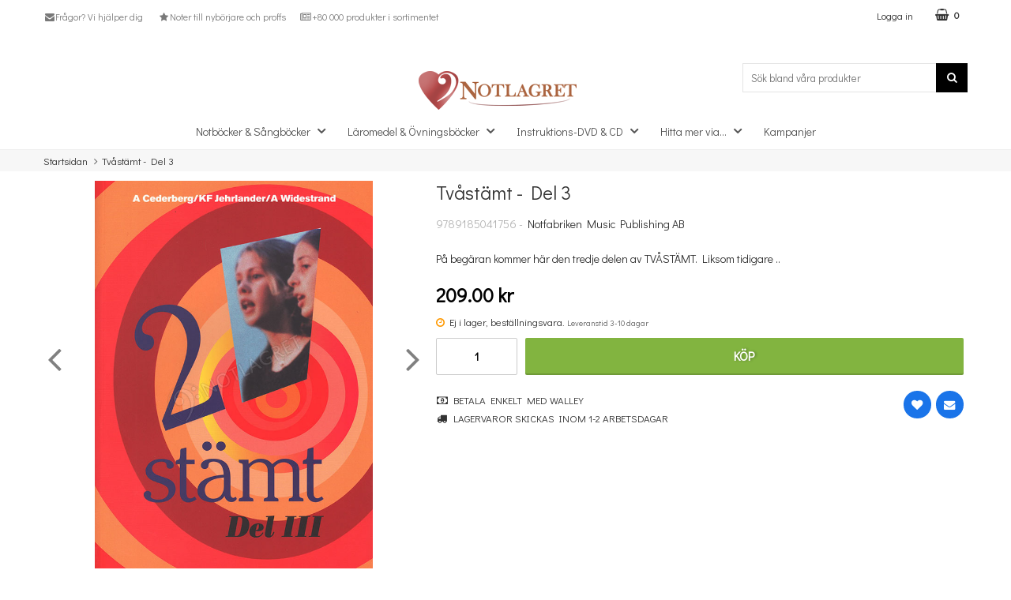

--- FILE ---
content_type: text/html; charset=utf-8
request_url: https://www.notlagret.se/tvastamt-del-3
body_size: 13373
content:
        <!DOCTYPE html>
        <html lang="sv">
        <!--suppress HtmlRequiredTitleElement -->
        <head>
            <meta http-equiv="x-ua-compatible" content="ie=edge">
            <meta name="viewport" content="width=device-width, initial-scale=1">
            <link href="https://fonts.googleapis.com/css?family=Open+Sans:300,400,600,700" rel="stylesheet">

            	<title>Tv&aring;st&auml;mt - Del 3 | Notlagret</title>

	<link href='/templates/notlagret/css/all.css' rel='stylesheet' />
	<link href='/templates/notlagret/css/font-awesome.min.css' rel='stylesheet' />
	<link href='/templates/notlagret/css/cloudzoom.css' rel='stylesheet' />
	<link href='/templates/notlagret/css/jquery.fancybox.css' rel='stylesheet' />

	<script src='/templates/notlagret/scripts/ext/tp.widget.bootstrap.min.js'></script>
        <script src="/scripts/commerce.js?v=4571"></script>
        
        <meta http-equiv="Content-Type" content="text/html; charset=utf-8"/>

                        <link rel="canonical" href="https://www.notlagret.se/tvastamt-del-3"/>
                	<meta name="language" content="sv" />
	<meta name="description" content="Tv&aring;st&auml;mt - Del 3 k&ouml;per du hos Notlagret.se. H&auml;r hittar du alla noter du beh&ouml;ver f&ouml;r ditt instrument." />
	<meta name="keywords" content="Tv&aring;st&auml;mt - Del 3, noter, notlagret" />
	<meta name="author" content="Notlagret" />
	<meta name="google-site-verification" content="DCX9OVuMOhHvVDFC4SAnx_7fJileKRt9mYjjx2-6GHs" />
                <meta property="og:site_name" content="Notlagret.se"/>
                <meta property="og:title" content="Tv&aring;st&auml;mt - Del 3"/>
                <meta property="og:type" content="product"/>
                <meta property="og:image" content="https://www.notlagret.se/resource/u1iH/aSq/ICr5aWVS4OS/notlagret_files/images/wm1/9789185041756_1.webp"/>
                <meta property="og:url" content="https://www.notlagret.se/tvastamt-del-3"/>
                <meta property="og:description" content="Tvåstämt - Del 3 köper du hos Notlagret.se. Här hittar du alla noter du behöver för ditt instrument."/>
                <meta property="product:brand" content="Notfabriken Music Publishing AB"/>
                <meta property="product:price:amount" content="209.00"/>
                <meta property="product:price:currency" content="SEK"/>
                <meta property="product:availability" content="available for order"/>
                <meta property="product:condition" content="new"/>
                <meta property="product:retailer_item_id" content="115305"/>
                
	<link rel="shortcut icon" href="/upload/logo/nl/favicon/notlagret-vector-heart-v2_col-2017.png" type="image/x-icon" />
        <!-- Google tag (gtag.js) -->
        <script type="text/javascript" async src="https://www.googletagmanager.com/gtag/js?id=G-NWC61RBCDC"></script>
        <script type="text/javascript">
            window.dataLayer = window.dataLayer || [];

            function gtag() {
                dataLayer.push(arguments);
            }

            gtag('js', new Date());
            gtag('set', {'currency': 'SEK'});
            gtag('config', 'G-NWC61RBCDC', {"debug_mode":true});
        </script>
                <!-- Facebook tracking -->
        <!--suppress JSUnresolvedReference -->
        <script type="text/javascript">
            !function (f, b, e, v, n, t, s) {
                if (f.fbq) return;
                n = f.fbq = function () {
                    n.callMethod ?
                        n.callMethod.apply(n, arguments) : n.queue.push(arguments)
                };
                if (!f._fbq) f._fbq = n;
                n.push = n;
                n.loaded = !0;
                n.version = '2.0';
                n.queue = [];
                t = b.createElement(e);
                t.async = !0;
                t.src = v;
                s = b.getElementsByTagName(e)[0];
                s.parentNode.insertBefore(t, s)
            }(window,
                document, 'script', 'https://connect.facebook.net/en_US/fbevents.js');

            fbq('init', '2731789563789234');
            fbq('track', 'PageView');
                    </script>
        	<meta name="facebook-domain-verification" content="bkhrt0q5cix94171z075r82n8hkf9r" />
<script type="application/ld+json">{
    "@context": "https://schema.org",
    "@type": "Organization",
    "name": "Notlagret",
    "url": "https://www.notlagret.se",
    "logo": "https://www.notlagret.se/upload/logo/nl/logo-nl-col_w200.png",
    "sameAs": [
        "https://www.facebook.com/notlagret.se",
        "https://www.instagram.com/notlagret.se/"
    ],
    "contactPoint": {
        "@type": "ContactPoint",
        "telephone": "+46-033-799 80 05",
        "contactType": "customer service"
    }
}</script><script type="application/ld+json">{
    "@context": "https://schema.org",
    "@type": "Product",
    "name": "Tv&aring;st&auml;mt - Del 3",
    "image": [
        "https://www.notlagret.se/resource/u1iH/aSq/ICr5aWVS4OS/notlagret_files/images/wm1/9789185041756_1.webp",
        "https://www.notlagret.se/resource/u1iH/aSq/ICr5aWVS4OS/notlagret_files/images/wm1/9789185041756_2.webp",
        "https://www.notlagret.se/resource/u1jN/6Or/l8hCoJmYimj/notlagret_files/images/wm1/9789185041756_3.webp",
        "https://www.notlagret.se/resource/u1jN/6Or/l8hCoJmYimj/notlagret_files/images/wm1/9789185041756_4.webp"
    ],
    "description": "<p><strong><span style=\"color: #ff0000;\"><span style=\"color: #ff0000;\"><strong>Tillf&auml;lligt slut hos leverant&ouml;ren, nytryck planeras v&aring;ren 2017.</strong></span></span></strong></p>\r\n<p>P&aring; beg&auml;ran kommer h&auml;r den tredje delen av TV&Aring;ST&Auml;MT. <br /><br />Liksom tidigare &auml;r de tv&aring;st&auml;mmiga s&aring;ngarrangemangen gjorda av tre av v&aring;rt lands fr&auml;msta arrang&ouml;rer av vokalmusik. Arrangemangen &auml;r genomg&aring;ende l&auml;tta och varje st&auml;mma har sin egen melodik f&ouml;r att underl&auml;tta inl&auml;rningen. Ackordanalyser finns till alla s&aring;ngerna. TV&Aring;ST&Auml;MT anv&auml;nds flitigt av institutioner och k&ouml;rer i Norden men fungerar &auml;ven utm&auml;rkt i de svenska hemmen. <br /><br />Det enda som beh&ouml;vs &auml;r tv&aring; s&aring;ngintresserade, och s&aring;dana finns det gott om. Boken inneh&aring;ller ett 60-tal v&auml;lk&auml;nda s&aring;nger.<br /><br /><strong>Inneh&aring;ll</strong><br />All night, all day : Trad.<br />Angels we have heard on high : Trad.<br />&Auml;nglamark : Evert Taube<br />Annie's song : John Denver<br />Away in a manger : Trad.<br />Betlehems stj&auml;rna : Alice Tegn&eacute;r<br />Bort allt vad oro g&ouml;r : Carl Michael Bellman<br />Brev fr&aring;n kolonien : Trad.<br />Dagny : Owe Th&ouml;rnqvist<br />Diana : Paul Anka<br />Du ska inte tro det blir sommar : Georg Riedel<br />En natt i Moskva : Vasilij Solovev-Sedoj<br />Ev'ry time I feel the spirit : Trad.<br />Feliz Navidad : Jose Feliciano<br />Fj&auml;riln vingad : Carl Michael Bellman<br />G&aring; &amp; fiska : Per Gessle<br />Ge mig en dag : Olle Adolphson<br />Georgia on my mind : Hoagy Carmichael/Stuart Gorell<br />Gl&auml;djens blomster : Trad.<br />God rest you merry gentlemen : Trad.<br />Grimasch om morgonen : Cornelis Vreeswijk<br />Himlen i min famn : Carola H&auml;ggkvist<br />H&ouml;stvisa : Tove Jansson/Erna Tauro<br />House of the rising sun : Trad.<br />Jag s&aring;g mamma kyssa tomten : Tommie Connor<br />Jamaica farewell : Lord J. Burgess<br />Jazzgossen : Edvard Brink<br />Jul, jul, str&aring;lande jul : Gustaf Nordqvist<br />Kalinka : Trad.<br />Klang min vackra bj&auml;llra : Trad.<br />Last Christmas : George Michael<br />Man borde inte sova : Gustaf Wennerberg<br />Mary's boy child : Jester Hairston<br />Min &auml;lskling : Evert Taube<br />N&aring; skruva fiolen : Carl Michael Bellman<br />N&auml;r juldagsmorgon glimmar : Trad.<br />N&auml;r l&ouml;ven faller : Ingemar &Aring;berg<br />Nu &auml;r det gott att leva : Olle Adolphson<br />Nu gr&ouml;nskar det : J. S. Bach<br />Ooa hela natten : Bj&ouml;rn Uhr/&Aring;ke Eriksson<br />Pepita dansar : Evert Taube<br />R&aring;d till dej och mej : Olle Adolphson<br />Rudolf med r&ouml;da mulen : Johnny Marks<br />S&aring; lunka vi s&aring; sm&aring;ningom : Carl Michael Bellman<br />S&aring; skimrande var aldrig havet : Evert Taube<br />Santa Claus is coming to town : J. Fred Coots/Haven Gillespie<br />Solen glimmar : Carl Michael Bellman<br />Sometimes I feel like a motherless child : Trad.<br />Stockholm i mitt hj&auml;rta : Lars Berghagen<br />Students&aring;ngen : Prins Gustaf<br />Ta av dej skorna : Povel Ramel<br />Tom Dooley : Trad.<br />V&auml;rmlandsvisan : Trad.<br />Vi &auml;ro musikanter : Trad.<br />Visa vid vindens &auml;ngar : Mats Paulson</p>",
    "sku": 115305,
    "mpn": "9789185041756",
    "offers": {
        "@type": "Offer",
        "priceCurrency": "SEK",
        "price": 209,
        "availability": "LimitedAvailability"
    },
    "brand": {
        "@type": "Brand",
        "name": "Notfabriken Music Publishing AB"
    }
}</script>
            <!--[if lt IE 9]>
            <script src="https://oss.maxcdn.com/html5shiv/3.7.2/html5shiv.min.js"></script>
            <script src="https://oss.maxcdn.com/respond/1.4.2/respond.min.js"></script>
            <![endif]-->
        </head>

        <body id="mainBody" data-role="page" data-template-name="/templates/notlagret"
              data-customer-status="0">

        
        <!-- Skip links -->
        <div id="skiplinks">
            <a href="javascript:" onclick='goToByScroll("wrapper")' tabindex="1">
                Hoppa till innehåll            </a>
                            <a href="javascript:" onclick='goToByScroll("jsMenuList")' tabindex="2">
                    Hoppa till navigering                </a>
                                <a href="/" tabindex="3">
                    Gå till startsidan                </a>
                        </div>
        <!-- Transparency layer -->
        <div id="transparencyLayer" class="hideWithTransp"></div>

        <!-- Header -->
        
    <!-- topArea -->
    <div id="topArea" class="noprint">
        <div class="container">
            <!-- topArea: Column 1 -->
            <div class="grid-m-6 grid-t-7 grid-tl-6 grid-d-6">
                <div id="topBarLeft" class="noprint">
                    <ul class="textBig">
<li><a class="uk-link-text" href="/kontakta-oss"><span class="fa fa-envelope fa-fw"><!-- i --></span>Fr&aring;gor? Vi hj&auml;lper dig</a></li>
<li><a class="uk-link-text" href="/notbocker-sangbocker"><span class="fa fa-star fa-fw"><!-- i --></span>Noter till nyb&ouml;rjare och proffs</a></li>
<li><a class="uk-link-text" href="/hitta-mer"><span class="fa fa-newspaper-o fa-fw"><!-- i --></span>+80 000 produkter i sortimentet</a></li>
</ul>                </div>
            </div>

            <!-- topArea: Column 2 -->
            <div class="grid-m-6 grid-t-5 grid-tl-6 grid-d-6">
                <div id="topBarRight" class="noprint">
                                        <div id="topLogin">
                                                        <a href="https://www.notlagret.se/login.php">
                                    Logga in</a>
                                                    </div>

                                            <div id="topCartContent">
                                    <div id="topCartOpen" class="topCartOpen container">
            <div class="jsShakeArea">
                <div class="basketItems" id="basketItems"><i class="fa fa-shopping-basket" aria-hidden="true" id="cartIcon"></i>0</div>            </div>
        </div>
                                </div>
                        <div id="miniCart">
                                    <div class="cashierProducts cashier-form">
            <table>
                <thead class="close">
                <tr class="">
                    <th class="">produkt</th>
                    <th class="">info</th>
                    <th class="">totalt</th>
                </tr>
                </thead>
                <tbody>
                                </tbody>
                <tfoot>
                <tr class="total">
                    <td class="textRight" colspan="2">Summa</td>
                    <td class="textRight">0.00 kr</td>
                </tr>
                </tfoot>
            </table>
        </div>

        <div class="textRight">
            <a class="button button-confirm" href="https://www.notlagret.se/cashier.php">
                Till kassan&nbsp; <i class="fa fa-angle-right"></i>
            </a>
        </div>

                                        </div>
                                        </div>
            </div>
        </div>
    </div>

    <!-- topBar -->
    <header id="topBar" class="noprint">
        <div class="container">

            <!-- topBar: Column 1 -->
            <div class="grid-m-3 grid-t-3 grid-tl-3 grid-d-3">
                <div id="topUsp">

                </div>
            </div>

            <!-- topBar: Column 2 -->
            <div class="grid-m-6 grid-t-6 grid-tl-6 grid-d-6 noprint">
                <div id="topLogo">
                    <div class="innerLogo">
                        <a href="https://www.notlagret.se">
                            <img src="/upload/logo/nl/logo-nl-col_w200.png" alt="Mr Steinsson AB / Notlagret.se logo"/>
                        </a>
                    </div>
                </div>
            </div>

            <!-- topBar: Column 3 -->
            <div class="grid-m-3 grid-t-3 grid-tl-3 grid-d-3 noprint">
                <div id="jsSearchField">
                                            <form class="search-form" action="https://www.notlagret.se/search.php">
                            <fieldset>
                                <legend>Sök</legend>
                                <label for="search-01" class="dispNone">
                                    Sök bland våra produkter                                </label>
                                <div class="searchContainer ">
                                    <input type="text" name="keyword" id="search-01" class="text" value="" placeholder="Sök bland våra produkter"
                                           title="Sök bland våra produkter"/>
                                    <button type="submit" class="icon" name="search">
                                        <i class="fa fa-search" aria-hidden="true"></i>
                                        <span>Sök</span>
                                    </button>
                                </div>
                            </fieldset>
                        </form>
                                        </div>
            </div>
        </div>
    </header>
    
        <!-- Nav wrapper -->
        <div class="nav-wrapper noprint">
            <nav id="menuTop">
                    <div class="container">

                <div id="topMenu">
            <div id="loaderContainer">
                <div id="menuLoader" class="loader"></div>
            </div>
            <a id="buttonMenu" tabindex="0" href="javascript:">
                                    <i class="fa fa-bars"></i>
                    <div class="menuText">meny</div>
                                </a>
            <div id="topLogoFixed">
                <a href="https://www.notlagret.se">
                    <div class="standardLogo"><img src="/upload/logo/nl/logo-nl-col_w200.png" alt="Mr Steinsson AB / Notlagret.se logo"/></div>
                </a>
            </div>
            <div id="topCartFiller">
                                    <a href="https://www.notlagret.se/cashier.php">
                        &nbsp;
                        <div class="icon">
                            <i class="fa fa-shopping-basket jsShakeArea" aria-hidden="true" id="cartIconMob"></i>
                        </div>
                        <div class="qty ">
                            0                        </div>
                    </a>
                                </div>
            <div style='display: none;'>Before: 0.16714286804199</div>                        <div id="jsMenuList" class="desktop">
            <nav>
                <ul class="topLevel" id="jsMenuListd">
                    <li class="category  hasSub jsEvent "><a href="https://www.notlagret.se/notbocker-sangbocker" class="topNav-210 mTop">Notb&ouml;cker &amp; S&aring;ngb&ouml;cker<i class="fa fa-angle-down" aria-hidden="true"></i></a><div id="subMenu-210" class="subMenuWrapper closed"><div class="subMenuInner level-1"><nav><ul><li class="child noSub level-1  "><a href="https://www.notlagret.se/notbocker-sangbocker/band-ensemble-orkester" class="topNav-220 mSub"><div class="menuTxt">Band, Ensemble & Orkester</div><div class="clear"></div></a></li>
<li class="child noSub level-1  "><a href="https://www.notlagret.se/notbocker-sangbocker/bleckblas" class="topNav-218 mSub"><div class="menuTxt">Bleckblås</div><div class="clear"></div></a></li>
<li class="child noSub level-1  "><a href="https://www.notlagret.se/notbocker-sangbocker/gitarr-bas" class="topNav-215 mSub"><div class="menuTxt">Gitarr & Bas</div><div class="clear"></div></a></li>
<li class="child noSub level-1  "><a href="https://www.notlagret.se/notbocker-sangbocker/piano-keyboard" class="topNav-213 mSub"><div class="menuTxt">Piano & Keyboard</div><div class="clear"></div></a></li>
<li class="child noSub level-1  "><a href="https://www.notlagret.se/notbocker-sangbocker/slagverk" class="topNav-219 mSub"><div class="menuTxt">Slagverk</div><div class="clear"></div></a></li>
<li class="child noSub level-1  "><a href="https://www.notlagret.se/notbocker-sangbocker/strakar" class="topNav-214 mSub"><div class="menuTxt">Stråkar</div><div class="clear"></div></a></li>
<li class="child noSub level-1  "><a href="https://www.notlagret.se/notbocker-sangbocker/sang-kor" class="topNav-216 mSub"><div class="menuTxt">Sång & Kör</div><div class="clear"></div></a></li>
<li class="child noSub level-1  "><a href="https://www.notlagret.se/notbocker-sangbocker/trablas" class="topNav-217 mSub"><div class="menuTxt">Träblås</div><div class="clear"></div></a></li>
<li class="child noSub level-1  "><a href="https://www.notlagret.se/notbocker-sangbocker/ovriga-instrument" class="topNav-221 mSub"><div class="menuTxt">Övriga instrument</div><div class="clear"></div></a></li>
</ul></nav></div></div></li>
<li class="category  hasSub jsEvent "><a href="https://www.notlagret.se/laromedel-ovningsbocker" class="topNav-211 mTop">L&auml;romedel &amp; &Ouml;vningsb&ouml;cker<i class="fa fa-angle-down" aria-hidden="true"></i></a><div id="subMenu-211" class="subMenuWrapper closed"><div class="subMenuInner level-1"><nav><ul><li class="child noSub level-1  "><a href="https://www.notlagret.se/laromedel-ovningsbocker/band-ensemble-orkester" class="topNav-231 mSub"><div class="menuTxt">Band, Ensemble & Orkester</div><div class="clear"></div></a></li>
<li class="child noSub level-1  "><a href="https://www.notlagret.se/laromedel-ovningsbocker/bleckblas" class="topNav-224 mSub"><div class="menuTxt">Bleckblås</div><div class="clear"></div></a></li>
<li class="child noSub level-1  "><a href="https://www.notlagret.se/laromedel-ovningsbocker/gitarr-bas" class="topNav-223 mSub"><div class="menuTxt">Gitarr & Bas</div><div class="clear"></div></a></li>
<li class="child noSub level-1  "><a href="https://www.notlagret.se/instrument-noter-1/" class="topNav-9831 mSub"><div class="menuTxt">Instrument & Noter</div><div class="clear"></div></a></li>
<li class="child noSub level-1  "><a href="https://www.notlagret.se/laromedel-ovningsbocker/musikteori" class="topNav-227 mSub"><div class="menuTxt">Musikteori</div><div class="clear"></div></a></li>
<li class="child noSub level-1  "><a href="https://www.notlagret.se/laromedel-ovningsbocker/notpapper" class="topNav-232 mSub"><div class="menuTxt">Notpapper</div><div class="clear"></div></a></li>
<li class="child noSub level-1  "><a href="https://www.notlagret.se/laromedel-ovningsbocker/piano-keyboard" class="topNav-222 mSub"><div class="menuTxt">Piano & Keyboard</div><div class="clear"></div></a></li>
<li class="child noSub level-1  "><a href="https://www.notlagret.se/laromedel-ovningsbocker/slagverk" class="topNav-230 mSub"><div class="menuTxt">Slagverk</div><div class="clear"></div></a></li>
<li class="child noSub level-1  "><a href="https://www.notlagret.se/laromedel-ovningsbocker/strakar" class="topNav-226 mSub"><div class="menuTxt">Stråkar</div><div class="clear"></div></a></li>
<li class="child noSub level-1  "><a href="https://www.notlagret.se/laromedel-ovningsbocker/sang-kor" class="topNav-228 mSub"><div class="menuTxt">Sång & Kör</div><div class="clear"></div></a></li>
<li class="child noSub level-1  "><a href="https://www.notlagret.se/laromedel-ovningsbocker/trablas" class="topNav-225 mSub"><div class="menuTxt">Träblås</div><div class="clear"></div></a></li>
<li class="child noSub level-1  "><a href="https://www.notlagret.se/laromedel-ovningsbocker/ovriga-instrument" class="topNav-229 mSub"><div class="menuTxt">Övriga instrument</div><div class="clear"></div></a></li>
</ul></nav></div></div></li>
<li class="category  hasSub jsEvent "><a href="https://www.notlagret.se/instruktions-dvd" class="topNav-212 mTop">Instruktions-DVD &amp; CD<i class="fa fa-angle-down" aria-hidden="true"></i></a><div id="subMenu-212" class="subMenuWrapper closed"><div class="subMenuInner level-1"><nav><ul><li class="child noSub level-1  "><a href="https://www.notlagret.se/instruktions-dvd/band-ensemble-orkester" class="topNav-241 mSub"><div class="menuTxt">Band, Ensemble & Orkester</div><div class="clear"></div></a></li>
<li class="child noSub level-1  "><a href="https://www.notlagret.se/instruktions-dvd/bleckblas" class="topNav-240 mSub"><div class="menuTxt">Bleckblås</div><div class="clear"></div></a></li>
<li class="child noSub level-1  "><a href="https://www.notlagret.se/instruktions-dvd/gitarr-bas" class="topNav-233 mSub"><div class="menuTxt">Gitarr & Bas</div><div class="clear"></div></a></li>
<li class="child noSub level-1  "><a href="https://www.notlagret.se/instruktions-dvd/piano-keyboard" class="topNav-237 mSub"><div class="menuTxt">Piano & Keyboard</div><div class="clear"></div></a></li>
<li class="child noSub level-1  "><a href="https://www.notlagret.se/instruktions-dvd/slagverk" class="topNav-234 mSub"><div class="menuTxt">Slagverk</div><div class="clear"></div></a></li>
<li class="child noSub level-1  "><a href="https://www.notlagret.se/instruktions-dvd/strakar" class="topNav-238 mSub"><div class="menuTxt">Stråkar</div><div class="clear"></div></a></li>
<li class="child noSub level-1  "><a href="https://www.notlagret.se/instruktions-dvd/sang-kor" class="topNav-236 mSub"><div class="menuTxt">Sång & Kör</div><div class="clear"></div></a></li>
<li class="child noSub level-1  "><a href="https://www.notlagret.se/instruktions-dvd/trablas" class="topNav-239 mSub"><div class="menuTxt">Träblås</div><div class="clear"></div></a></li>
<li class="child noSub level-1  "><a href="https://www.notlagret.se/instruktions-dvd/ovriga-instrument" class="topNav-235 mSub"><div class="menuTxt">Övriga instrument</div><div class="clear"></div></a></li>
</ul></nav></div></div></li>
<li class="category  hasSub jsEvent "><a href="https://www.notlagret.se/hitta-mer" class="topNav-10201 mTop">Hitta mer via...<i class="fa fa-angle-down" aria-hidden="true"></i></a><div id="subMenu-10201" class="subMenuWrapper closed"><div class="subMenuInner level-1"><nav><ul><li class="child noSub level-1  "><a href="https://www.notlagret.se/artist-kompositor" class="topNav-2344 mSub"><div class="menuTxt">Artist & Kompositör</div><div class="clear"></div></a></li>
<li class="child noSub level-1  "><a href="https://www.notlagret.se/nyheter/" class="topNav-10225 mSub"><div class="menuTxt">Nytt i butiken</div><div class="clear"></div></a></li>
<li class="child noSub level-1  "><a href="https://www.notlagret.se/paket-samlingar/" class="topNav-10208 mSub"><div class="menuTxt">Paket/Samlingar</div><div class="clear"></div></a></li>
<li class="child noSub level-1  "><a href="https://www.notlagret.se/serie/" class="topNav-620 mSub"><div class="menuTxt">Serie</div><div class="clear"></div></a></li>
<li class="child noSub level-1  "><a href="https://www.notlagret.se/tema/" class="topNav-10202 mSub"><div class="menuTxt">Tema</div><div class="clear"></div></a></li>
</ul></nav></div></div></li>
<li class="category  noSub jsEvent "><a href="https://www.notlagret.se/kampanj/" class="topNav-10199 mTop">Kampanjer</a></li>
                </ul>
            </nav>
        </div>
                </div>
    </div>
                </nav>
        </div>

        <!-- Wrapper -->
        <div id="wrapper" role="main" class="printable">
            <div class="fullWidth">        <div id="breadcrumbs">
            <div class="container">
                <div class="grid-d-12">
                    <div class="innerFill bottomShadow">
                        <div id="jsBreadcrumb">
                            <nav>
                                <ul itemscope itemtype="http://schema.org/BreadcrumbList">
                                                                                                                    <li itemprop="itemListElement" itemscope
                                            itemtype="http://schema.org/ListItem">
                                            <a href="https://www.notlagret.se"
                                               itemtype="http://schema.org/Thing" itemprop="item">
                                                <span itemprop="name">Startsidan</span>
                                            </a>
                                            <meta itemprop="position" content="1"/>
                                        </li>
                                        <li class="arrow" itemprop="itemListElement" itemscope itemtype="http://schema.org/ListItem"><a href="" itemtype="http://schema.org/Thing" itemprop="item"><span itemprop="name">Tv&aring;st&auml;mt - Del 3</span></a><meta itemprop="position" content="2" /></li>                                </ul>
                            </nav>
                        </div>
                    </div>
                </div>
            </div>
        </div>
        
    <div id="productPage">
                <div id="hr-recom-k64c76b0ed8e76f6f63dbd894"></div>
        <div id="productPageUpper" class="bottomShadow">
            <section>
                <div class="container flexRow">
                                        <div class="grid-m-12 grid-t-5 grid-tl-5 grid-d-5 colImage">
                        <div class="innerFill">
                            <div class="productImageContainer">
                                <div class="productImage">
                                                                        <div id="slider" class="swipe">
                                        <div class="swipe-wrap">
                                                                                                <div>
                                                        <figure>
                                                            <img id="zoom1" class="cloudzoom active"
                                                                 src="/upload/notlagret_files/images/wm1/9789185041756_1.jpg"
                                                                 alt="Tvåstämt - Del 3"
                                                                 data-cloudzoom="zoomFlyOut: false, easing:3, zoomOffsetX: 0, zoomSizeMode: 0, zoomPosition: 'inside', zoomOffsetX: 0, disableOnScreenWidth: 20000, zoomImage: '/upload/notlagret_files/images/wm1/9789185041756_1.jpg'"/>
                                                        </figure>
                                                    </div>
                                                                                                        <div>
                                                        <figure>
                                                            <img id="zoom2" class="cloudzoom active"
                                                                 src="/upload/notlagret_files/images/wm1/9789185041756_2.jpg"
                                                                 alt="Tvåstämt - Del 3"
                                                                 data-cloudzoom="zoomFlyOut: false, easing:3, zoomOffsetX: 0, zoomSizeMode: 0, zoomPosition: 'inside', zoomOffsetX: 0, disableOnScreenWidth: 20000, zoomImage: '/upload/notlagret_files/images/wm1/9789185041756_2.jpg'"/>
                                                        </figure>
                                                    </div>
                                                                                                        <div>
                                                        <figure>
                                                            <img id="zoom3" class="cloudzoom active"
                                                                 src="/upload/notlagret_files/images/wm1/9789185041756_3.jpg"
                                                                 alt="Tvåstämt - Del 3"
                                                                 data-cloudzoom="zoomFlyOut: false, easing:3, zoomOffsetX: 0, zoomSizeMode: 0, zoomPosition: 'inside', zoomOffsetX: 0, disableOnScreenWidth: 20000, zoomImage: '/upload/notlagret_files/images/wm1/9789185041756_3.jpg'"/>
                                                        </figure>
                                                    </div>
                                                                                                        <div>
                                                        <figure>
                                                            <img id="zoom4" class="cloudzoom active"
                                                                 src="/upload/notlagret_files/images/wm1/9789185041756_4.jpg"
                                                                 alt="Tvåstämt - Del 3"
                                                                 data-cloudzoom="zoomFlyOut: false, easing:3, zoomOffsetX: 0, zoomSizeMode: 0, zoomPosition: 'inside', zoomOffsetX: 0, disableOnScreenWidth: 20000, zoomImage: '/upload/notlagret_files/images/wm1/9789185041756_4.jpg'"/>
                                                        </figure>
                                                    </div>
                                                                                            </div>
                                    </div>
                                </div>

                                                                    <div class="next" style="float: right;"><i class="fa fa-angle-right"></i></div>
                                    <div class="prev" style="float: left;"><i class="fa fa-angle-left"></i></div>
                                    
                                <div class="onlyBig">
                                                                                                                    <div id="sliderPosNav" class="thumbs">
                                            <ul class="">                                                                                                <li class="active grid-m-1 grid-t-1 grid-tl-1 grid-d-1">
                                                                                                            <a href="#" class="cloudzoom-gallery"
                                                           data-cloudzoom="useZoom: '#zoom1', image: '/upload/notlagret_files/images/wm1/9789185041756_1.jpg', zoomImage: '/upload/notlagret_files/images/wm1/9789185041756_1.jpg'"
                                                           onclick="Slider.slide(0,0);">
                                                            <div>
                                                                <img src="/upload/notlagret_files/images/wm1/9789185041756_1.jpg"
                                                                     alt="Tvåstämt - Del 3"/>
                                                            </div>
                                                        </a>
                                                                                                        </li>
                                                                                                                                                <li class=" grid-m-1 grid-t-1 grid-tl-1 grid-d-1">
                                                                                                            <a href="#" class="cloudzoom-gallery"
                                                           data-cloudzoom="useZoom: '#zoom1', image: '/upload/notlagret_files/images/wm1/9789185041756_2.jpg', zoomImage: '/upload/notlagret_files/images/wm1/9789185041756_2.jpg'"
                                                           onclick="Slider.slide(0,0);">
                                                            <div>
                                                                <img src="/upload/notlagret_files/images/wm1/9789185041756_2.jpg"
                                                                     alt="Tvåstämt - Del 3"/>
                                                            </div>
                                                        </a>
                                                                                                        </li>
                                                                                                                                                <li class=" grid-m-1 grid-t-1 grid-tl-1 grid-d-1">
                                                                                                            <a href="#" class="cloudzoom-gallery"
                                                           data-cloudzoom="useZoom: '#zoom1', image: '/upload/notlagret_files/images/wm1/9789185041756_3.jpg', zoomImage: '/upload/notlagret_files/images/wm1/9789185041756_3.jpg'"
                                                           onclick="Slider.slide(0,0);">
                                                            <div>
                                                                <img src="/upload/notlagret_files/images/wm1/9789185041756_3.jpg"
                                                                     alt="Tvåstämt - Del 3"/>
                                                            </div>
                                                        </a>
                                                                                                        </li>
                                                                                                                                                <li class=" grid-m-1 grid-t-1 grid-tl-1 grid-d-1">
                                                                                                            <a href="#" class="cloudzoom-gallery"
                                                           data-cloudzoom="useZoom: '#zoom1', image: '/upload/notlagret_files/images/wm1/9789185041756_4.jpg', zoomImage: '/upload/notlagret_files/images/wm1/9789185041756_4.jpg'"
                                                           onclick="Slider.slide(0,0);">
                                                            <div>
                                                                <img src="/upload/notlagret_files/images/wm1/9789185041756_4.jpg"
                                                                     alt="Tvåstämt - Del 3"/>
                                                            </div>
                                                        </a>
                                                                                                        </li>
                                                </ul>                                        </div>
                                                                        </div>
                            </div>
                        </div>
                    </div>

                                        <div class="grid-m-12 grid-t-7 grid-tl-7 grid-d-7 colInfo">
                        <div class="innerFill bottomShadow">
                            <div class="productInfo" id="productInfo">
                                        <div class="container">
                        <div class="grid-m-12 grid-t-12 grid-tl-12 grid-d-12">
                <header>
                    <h1>
                        Tv&aring;st&auml;mt - Del 3                    </h1>
                                    </header>
            </div>

                            <div class="grid-m-12 grid-t-12 grid-tl-12 grid-d-12">
                    <div id="productManufacturer" class="textNormal">
                        9789185041756 - <a href="forlag/notfabriken">Notfabriken Music Publishing AB</a>                    </div>
                </div>
                <div class="shortDesc"><div class="grid-m-12 grid-t-12 grid-tl-12 grid-d-12"><p>På begäran kommer här den tredje delen av TVÅSTÄMT.   Liksom tidigare  ..</p></div></div>
                <form action="#" id="prodPageForm">
                    <input type="hidden" id="prodStatus" value="2">
                    <div class="innerBox">
                                                    <input type="hidden" name="prodno" value="115305"/>
                            
                        <div class="grid-m-12 grid-t-12 grid-tl-12 grid-d-12">
                            <div class="prices">
                                                                    <div class="priceRegular" id="updPrice">209.00 kr</div>
                                                                </div>
                        </div>

                                                    <div class="grid-m-12 grid-t-12 grid-tl-12 grid-d-12">
                                <div class="stockStatus">
                                    <div class="textNormal delDays">
                                                                                    <div class="orderitem">
                                                <i class="fa fa-clock-o" aria-hidden="true"></i>
                                                Ej i lager,
                                                beställningsvara.
                                                <span class="textSmallLight">Leveranstid 3-10 dagar</span>                                            </div>
                                                                                </div>
                                </div>
                            </div>
                                                        <div class="productBuy container">
                                <div class="grid-m-2 grid-t-2 grid-tl-2 grid-d-2">
                                                                            <input type="number" class="text-quont w100p"
                                               value="1" name="qty" id="qty" size="1"
                                               min="1" max="999" required/>
                                                                            <input type="hidden" name="cmd" value="purchase"/>
                                                                            <input type="hidden" name="noInventoryPurchase" value="true"/>
                                                                            <input type="hidden" name="available" value="0"/>
                                    <input type="hidden" name="reserved" value="0"/>
                                    <input type="hidden" name="pname" value="Tv&aring;st&auml;mt - Del 3"/>
                                    <input type="hidden" name="prodno" value="115305"/>
                                    <input type="hidden" name="salestatus" value="1"/>
                                </div>

                                <div class="grid-m-10 grid-t-10 grid-tl-10 grid-d-10">
                                    <div class="col2">
                                                                                    <button type="submit" class="button button-confirm bigBuy"
                                                    id="jsBuyBtn"> Köp</button>
                                                                                </div>
                                </div>
                            </div>
                            
                        <div id="prodExtra">
                            <div class="container">
                                                                    <div class="grid-m-6 grid-t-6 grid-tl-6 grid-d-6">
                                        <div id="productInfoConditions">
                                            <div><em class="fa fa-money fa-fw"><!-- i --></em> Betala enkelt med Walley</div>
<div><em class="fa fa-truck fa-fw"><!-- i --></em> Lagervaror skickas inom 1-2 arbetsdagar</div>                                        </div>
                                    </div>
                                                                        <div class="grid-m-6 grid-t-6 grid-tl-6 grid-d-6">
                                        <div id="prodFunctions">
                                            <div class="container">
                                                                                                    <div id="wishList" class="smallButton wishList">
                                                        <a href="?cmd=addwish" rel="nofollow" class="wishList"
                                                           title="Lägg i önskelista">
                                                            <i class="fa fa-heart" aria-hidden="true"></i>
                                                            <span>önskelista</span>
                                                        </a>
                                                    </div>
                                                                                                        <div id="productEmail" class="smallButton">
                                                                                                                    <a href="mailto:info@notlagret.se?subject=Fråga%20oss%20om%20vara:Tv&aring;st&auml;mt%20-%20Del%203"
                                                               class="quest" title="E-posta fråga">
                                                                <i class="fa fa-envelope" aria-hidden="true"></i>
                                                                <span>E-posta fråga</span>
                                                            </a>
                                                                                                                </div>
                                                                                                </div>
                                        </div>
                                    </div>
                                                                </div>
                        </div>
                    </div>
                </form>
                        </div>
                                    </div>
                        </div>
                    </div>
                </div>
            </section>
        </div>
                <div id="hr-recom-k64c76b0ed8e76f6f63dbd8a7"></div>
                    <div id="prodDesc">
                <div class="container flexRow">
                                            <div class="grid-m-12 grid-t-12 grid-tl-8 grid-d-7 colDesc">
                            <div class="innerFill bottomShadow">
                                <header>
                                    <div class="container">
                                        <div class="grid-m-12 grid-t-12 grid-tl-12 grid-d-12">
                                            <h2>Beskrivning</h2>
                                        </div>
                                    </div>
                                </header>
                                <p><strong><span style="color: #ff0000;"><span style="color: #ff0000;"><strong>Tillf&auml;lligt slut hos leverant&ouml;ren, nytryck planeras v&aring;ren 2017.</strong></span></span></strong></p>
<p>P&aring; beg&auml;ran kommer h&auml;r den tredje delen av TV&Aring;ST&Auml;MT. <br /><br />Liksom tidigare &auml;r de tv&aring;st&auml;mmiga s&aring;ngarrangemangen gjorda av tre av v&aring;rt lands fr&auml;msta arrang&ouml;rer av vokalmusik. Arrangemangen &auml;r genomg&aring;ende l&auml;tta och varje st&auml;mma har sin egen melodik f&ouml;r att underl&auml;tta inl&auml;rningen. Ackordanalyser finns till alla s&aring;ngerna. TV&Aring;ST&Auml;MT anv&auml;nds flitigt av institutioner och k&ouml;rer i Norden men fungerar &auml;ven utm&auml;rkt i de svenska hemmen. <br /><br />Det enda som beh&ouml;vs &auml;r tv&aring; s&aring;ngintresserade, och s&aring;dana finns det gott om. Boken inneh&aring;ller ett 60-tal v&auml;lk&auml;nda s&aring;nger.<br /><br /><strong>Inneh&aring;ll</strong><br />All night, all day : Trad.<br />Angels we have heard on high : Trad.<br />&Auml;nglamark : Evert Taube<br />Annie's song : John Denver<br />Away in a manger : Trad.<br />Betlehems stj&auml;rna : Alice Tegn&eacute;r<br />Bort allt vad oro g&ouml;r : Carl Michael Bellman<br />Brev fr&aring;n kolonien : Trad.<br />Dagny : Owe Th&ouml;rnqvist<br />Diana : Paul Anka<br />Du ska inte tro det blir sommar : Georg Riedel<br />En natt i Moskva : Vasilij Solovev-Sedoj<br />Ev'ry time I feel the spirit : Trad.<br />Feliz Navidad : Jose Feliciano<br />Fj&auml;riln vingad : Carl Michael Bellman<br />G&aring; &amp; fiska : Per Gessle<br />Ge mig en dag : Olle Adolphson<br />Georgia on my mind : Hoagy Carmichael/Stuart Gorell<br />Gl&auml;djens blomster : Trad.<br />God rest you merry gentlemen : Trad.<br />Grimasch om morgonen : Cornelis Vreeswijk<br />Himlen i min famn : Carola H&auml;ggkvist<br />H&ouml;stvisa : Tove Jansson/Erna Tauro<br />House of the rising sun : Trad.<br />Jag s&aring;g mamma kyssa tomten : Tommie Connor<br />Jamaica farewell : Lord J. Burgess<br />Jazzgossen : Edvard Brink<br />Jul, jul, str&aring;lande jul : Gustaf Nordqvist<br />Kalinka : Trad.<br />Klang min vackra bj&auml;llra : Trad.<br />Last Christmas : George Michael<br />Man borde inte sova : Gustaf Wennerberg<br />Mary's boy child : Jester Hairston<br />Min &auml;lskling : Evert Taube<br />N&aring; skruva fiolen : Carl Michael Bellman<br />N&auml;r juldagsmorgon glimmar : Trad.<br />N&auml;r l&ouml;ven faller : Ingemar &Aring;berg<br />Nu &auml;r det gott att leva : Olle Adolphson<br />Nu gr&ouml;nskar det : J. S. Bach<br />Ooa hela natten : Bj&ouml;rn Uhr/&Aring;ke Eriksson<br />Pepita dansar : Evert Taube<br />R&aring;d till dej och mej : Olle Adolphson<br />Rudolf med r&ouml;da mulen : Johnny Marks<br />S&aring; lunka vi s&aring; sm&aring;ningom : Carl Michael Bellman<br />S&aring; skimrande var aldrig havet : Evert Taube<br />Santa Claus is coming to town : J. Fred Coots/Haven Gillespie<br />Solen glimmar : Carl Michael Bellman<br />Sometimes I feel like a motherless child : Trad.<br />Stockholm i mitt hj&auml;rta : Lars Berghagen<br />Students&aring;ngen : Prins Gustaf<br />Ta av dej skorna : Povel Ramel<br />Tom Dooley : Trad.<br />V&auml;rmlandsvisan : Trad.<br />Vi &auml;ro musikanter : Trad.<br />Visa vid vindens &auml;ngar : Mats Paulson</p>        <div id="tellAFriend">
            <a href="javascript:" class="mediumButton off" id="btnTellAFriend">
                <i class="fa fa-comment" aria-hidden="true"></i>
                Tipsa            </a>
            <div id="divTellAFriend" class=" close">
                <form action="#" method="post">
                    <div>
                        <div class="container">
                            <div class="grid-m-12 grid-t-2 grid-tl-2 grid-d-2">
                                <label for="from">Ditt namn:</label>
                            </div>
                            <div class="grid-m-10 grid-t-10 grid-tl-10 grid-d-10">
                                <input type="text" name="from" id="from" class="name" value=""/>
                            </div>
                        </div>
                        <div class="container">
                            <div class="grid-m-12 grid-t-2 grid-tl-2 grid-d-2">
                                <label for="to">Skicka till (namn):</label>
                            </div>
                            <div class="grid-m-10 grid-t-10 grid-tl-10 grid-d-10">
                                <input type="text" name="to" id="to" class="name" value=""/>
                            </div>
                        </div>
                        <div class="container">
                            <div class="grid-m-12 grid-t-2 grid-tl-2 grid-d-2">
                                <label for="email">Skicka till (e-post):</label>
                            </div>
                            <div class="grid-m-10 grid-t-10 grid-tl-10 grid-d-10">
                                <input type="text" name="email" id="email" class="name" value=""/>
                            </div>
                        </div>
                        <div class="container">
                            <div class="grid-m-12 grid-t-2 grid-tl-2 grid-d-2">
                                <label for="comment">Kommentar:</label>
                            </div>
                            <div class="grid-m-10 grid-t-10 grid-tl-10 grid-d-10">
                                <textarea name="comment" id="comment" class="comment w100p" rows="4" cols="30"></textarea>
                            </div>
                        </div>

                                                    <div class="container">
                                <div class="grid-m-12 grid-t-2 grid-tl-2 grid-d-2">
                                    <label for="captcha">Ange tecknen i bilden här:</label>
                                </div>
                                <div class="grid-m-10 grid-t-10 grid-tl-10 grid-d-10">
                                    <img alt="" src="https://www.notlagret.se/captcha.php"/><br>
                                    <input type="text" value="" name="captcha" id="captcha"/>
                                </div>
                            </div>

                                                    <div class="container">
                            <div class="grid-m-12 grid-t-2 grid-tl-2 grid-d-2">

                            </div>
                            <div class="grid-m-10 grid-t-10 grid-tl-10 grid-d-10">
                                <input type="submit" value="Skicka" class="button button-confirm"/>
                                <input type="hidden" name="cmd" value="sendtip"/>
                                <input type="hidden" name="prodno" value="115305"/>
                            </div>
                        </div>
                    </div>
                </form>
            </div>
        </div>
                                    </div>
                        </div>
                                            <div class="grid-m-12 grid-t-12 grid-tl-4 grid-d-5 colMisc">
                                <div class="grid-m-12 grid-t-12 grid-tl-12 grid-d-12">
            <div class="innerFill bottomShadow">
                <div id="prodAttributes">
                    <header>
                        <div class="container">
                            <div class="grid-m-12 grid-t-12 grid-tl-12 grid-d-12">
                                <h2>Produktegenskaper</h2>
                            </div>
                        </div>
                    </header>
                    <div class="container">
                        <div class="grid-m-8 grid-t-7 grid-tl-7 grid-d-7 col1">Artikelnummer</div><div class="grid-m-4 grid-t-5 grid-tl-5 grid-d-5 col2">115305<br></div><div class="grid-m-8 grid-t-7 grid-tl-7 grid-d-7 col1">EAN/ISBN/ISMN</div><div class="grid-m-4 grid-t-5 grid-tl-5 grid-d-5 col2">9789185041756<br></div><div class="grid-m-8 grid-t-7 grid-tl-7 grid-d-7 col1">Instrument</div><div class="grid-m-4 grid-t-5 grid-tl-5 grid-d-5 col2">2-stämmig kör<br></div><div class="grid-m-8 grid-t-7 grid-tl-7 grid-d-7 col1">Instrumentgrupp</div><div class="grid-m-4 grid-t-5 grid-tl-5 grid-d-5 col2">Sång & Kör<br></div><div class="grid-m-8 grid-t-7 grid-tl-7 grid-d-7 col1">Produkttyp</div><div class="grid-m-4 grid-t-5 grid-tl-5 grid-d-5 col2">Notböcker & Sångböcker<br></div><div class="grid-m-8 grid-t-7 grid-tl-7 grid-d-7 col1">Serie</div><div class="grid-m-4 grid-t-5 grid-tl-5 grid-d-5 col2">Tvåstämt<br></div><div class="grid-m-8 grid-t-7 grid-tl-7 grid-d-7 col1">Språk</div><div class="grid-m-4 grid-t-5 grid-tl-5 grid-d-5 col2">Svenska<br></div>                    </div>
                </div>
            </div>
        </div>
                <div class="grid-m-12 grid-t-12 grid-tl-12 grid-d-12">
            <div class="innerFill bottomShadow">
                <div id="prodRelCat">
                    <header>
                        <div class="container">
                            <div class="grid-m-12 grid-t-12 grid-tl-12 grid-d-12">
                                <h2>Upptäck mer</h2>
                            </div>
                        </div>
                    </header>
                    <ul class="container">
                        <li class="subCatItem"><a href="https://www.notlagret.se/notbocker-sangbocker"><i class="fa fa-angle-right" aria-hidden="true"></i> <span class='textSmallLight'>Notlagret » </span><span>Notb&ouml;cker &amp; S&aring;ngb&ouml;cker</span></a></li><li class="subCatItem"><a href="https://www.notlagret.se/notbocker-sangbocker/sang-kor"><i class="fa fa-angle-right" aria-hidden="true"></i> <span class='textSmallLight'>Notböcker & Sångböcker » </span><span>S&aring;ng &amp; K&ouml;r</span></a></li><li class="subCatItem"><a href="https://www.notlagret.se/notbocker-sangbocker/sang-kor/2-stammig-kor"><i class="fa fa-angle-right" aria-hidden="true"></i> <span class='textSmallLight'>Sång & Kör » </span><span>2-st&auml;mmig k&ouml;r</span></a></li><li class="subCatItem"><a href="https://www.notlagret.se/serie/tvastamt"><i class="fa fa-angle-right" aria-hidden="true"></i> <span class='textSmallLight'>Serie » </span><span>Tv&aring;st&auml;mt</span></a></li>                    </ul>
                </div>
            </div>
        </div>
                            </div>
                                    </div>
            </div>
                    <script type="text/javascript">
            <!-- Facebook product tag -->
            fbq('track', 'ViewContent', {
                content_name: 'Tvåstämt - Del 3',
                content_ids: ['115305'],
                content_type: 'product',
                value: 197.17,
                currency: 'SEK'
            });
        </script>
            </div>
    </div>        </div>

        <!-- Footer -->
                <footer id="footer">
            <!-- Newsletter -->
            <div id="footerTop">
                <div class="container flexRow">
                    <div class="grid-m-12 grid-t-12 grid-tl-6 grid-d-6 col1">
                        <div class="nlText">
                            <i class="fa fa-newspaper-o" aria-hidden="true"></i>
                            <strong>Anm&auml;l dig till nyhetsbrevet!</strong>
                        </div>
                    </div>
                    <div class="grid-m-12 grid-t-12 grid-tl-6 grid-d-6 col2">
                        <form id="mc-embedded-subscribe-form" class="validate"
                              action="https://notlagret.us12.list-manage.com/subscribe/post?u=1219d7e9bbd267f69801e270b&amp;id=37def6c0b1"
                              method="post" name="mc-embedded-subscribe-form" novalidate="" target="_blank">
                            <input id="mce-EMAIL" class="newsletter-field" name="EMAIL" required="" type="email"
                                   placeholder="Din e-postadress"/>
                            <!-- real people should not fill this in and expect good things - do not remove this or risk form bot signups-->
                            <div style="position: absolute; left: -5000px;"><input tabindex="-1"
                                                                                   name="b_1219d7e9bbd267f69801e270b_37def6c0b1"
                                                                                   type="text" value=""/></div>
                            <input id="mc-embedded-subscribe" class="button button-confirm" name="subscribe"
                                   type="submit"
                                   value="Prenumerera &raquo;"/>
                        </form>
                    </div>
                </div>
            </div>
            
            <div class="container flexRow">
                                    <div class="grid-m-12 grid-t-4 grid-tl-4 grid-d-4">
                        <h4>Kundservice</h4>
<ul>
<li><a href="/kontakta-oss">Kundtj&auml;nst</a></li>
<li><a href="/om-oss">Om oss</a></li>
<li><a href="/kopvillkor">K&ouml;pvillkor</a></li>
<li><a href="/integritetspolicy">Personuppgiftspolicy</a><a href="/reklamation"><br /></a></li>
<li><a href="/varumarken">Varum&auml;rken</a></li>
</ul>                    </div>
                                        <div class="grid-m-12 grid-t-4 grid-tl-4 grid-d-4">
                        <h4>Det sociala "lagret"</h4>
<div style="margin-top: 10px;"><a class="fa fa-2x fa-facebook-f fa-fw" title="Facebook" href="https://www.facebook.com/notlagret.se" target="_blank" rel="nofollow noopener noreferrer">&zwj;</a> <a class="fa fa-2x fa-instagram fa-fw" title="Instagram" href="https://www.instagram.com/notlagret.se/" target="_blank" rel="nofollow noopener noreferrer">&zwj;</a></div>                    </div>
                                        <div class="grid-m-12 grid-t-4 grid-tl-4 grid-d-4">
                        <div class="grid-m-6 grid-t-6 grid-tl-6 grid-d-6"><img class="grid-m-6 grid-t-6 grid-tl-6 grid-d-6" src="/upload/cdn/freight/logo-pn-wh-h32.png" alt="Vi skickar med PostNord" /><img class="grid-m-6 grid-t-6 grid-tl-6 grid-d-6" src="/upload/cdn/freight/early-bird-checkout-logo-wh_h32.png" alt="Vi skickar med Early Bird" /></div>
<div class="grid-m-6 grid-t-6 grid-tl-6 grid-d-6"><img class="grid-m-12 grid-t-12 grid-tl-12 grid-d-12" src="https://cdn.walleypay.com/logo/walley-white.svg" alt="Vi anv&auml;nder Walley Checkout" /></div>
<div class="grid-m-12 grid-t-12 grid-tl-12 grid-d-12"><!-- TrustBox widget - Micro Review Count -->
<div class="trustpilot-widget" data-locale="sv-SE" data-template-id="5419b6a8b0d04a076446a9ad" data-businessunit-id="5f073b55a482820001204c39" data-style-height="24px" data-style-width="100%" data-theme="dark" data-min-review-count="20"><a href="https://se.trustpilot.com/review/notlagret.se" target="_blank" rel="noopener">Trustpilot</a></div>
<!-- End TrustBox widget --></div>                    </div>
                    
                <!-- Mobile: content from topBarLeft-->
                <div class="grid-d-12">
                    <div id="linksFromTopBarLeft"></div>
                </div>
            </div>

                    </footer>
        
    <div id="jsIncludes">
                <script type="text/javascript" src="//code.jquery.com/jquery-latest.min.js"></script>
        <script type="text/javascript" src="/templates/notlagret/scripts/kodmyran-minified.js?v5"></script>

                    <!-- Include Cloud Zoom script. -->
            <script type="text/javascript" src="/templates/notlagret/scripts/cloudzoom.js"></script>
            <script type="text/javascript"
                    src="/templates/notlagret/scripts/jquery.fancybox.pack.js"></script>

            <!-- Call quick start function. -->
            <script type="text/javascript">CloudZoom.quickStart();</script>
                </div>

    
                    <!--suppress JSUnresolvedReference -->
            <script type="text/javascript">
                ;(() => {
gtag('event', 'view_item', {
    "send_to": "G-NWC61RBCDC",
    "currency": "SEK",
    "value": 197.17,
    "items": [
        {
            "item_id": "115305",
            "item_name": "Tv\u00e5st\u00e4mt - Del 3",
            "price": 197.17,
            "currency": "SEK",
            "item_brand": "Notfabriken Music Publishing AB"
        }
    ],
    "product_alias": "tvastamt-del-3"
})
let dbg = `gtag('event', 'view_item', {
    "send_to": "G-NWC61RBCDC",
    "currency": "SEK",
    "value": 197.17,
    "items": [
        {
            "item_id": "115305",
            "item_name": "Tv\u00e5st\u00e4mt - Del 3",
            "price": 197.17,
            "currency": "SEK",
            "item_brand": "Notfabriken Music Publishing AB"
        }
    ],
    "product_alias": "tvastamt-del-3"
})`
console.log('GA4 Debug\n' + dbg)
})()


                // Setup a listener for the add_to_wishlist event (s4s_addwishlist)
                document.addEventListener('s4s_addwishlist', function (e) {
                    if (!e.detail.currency) return
                    ;(() => {
gtag('event', 'add_to_wishlist', {
    "value": e.detail.value,
    "currency": e.detail.currency,
    "items": [
        {
            "item_id": e.detail.items[0].item_id,
            "item_name": e.detail.items[0].item_name
        }
    ],
    "send_to": "G-NWC61RBCDC"
})
let dbg = `gtag('event', 'add_to_wishlist', {
    "value": "<e.detail.value>",
    "currency": "<e.detail.currency>",
    "items": [
        {
            "item_id": "<e.detail.items[0].item_id>",
            "item_name": "<e.detail.items[0].item_name>"
        }
    ],
    "send_to": "G-NWC61RBCDC"
})`
dbg = dbg.replace('"<e.detail.value>"', typeof e.detail.value == 'string' ? '"' + e.detail.value + '"' : e.detail.value)
dbg = dbg.replace('"<e.detail.currency>"', typeof e.detail.currency == 'string' ? '"' + e.detail.currency + '"' : e.detail.currency)
dbg = dbg.replace('"<e.detail.items[0].item_id>"', typeof e.detail.items[0].item_id == 'string' ? '"' + e.detail.items[0].item_id + '"' : e.detail.items[0].item_id)
dbg = dbg.replace('"<e.detail.items[0].item_name>"', typeof e.detail.items[0].item_name == 'string' ? '"' + e.detail.items[0].item_name + '"' : e.detail.items[0].item_name)
console.log('GA4 Debug\n' + dbg)
})()
                })

                // Setup a listener for the search event (s4s_search)
                document.addEventListener('s4s_search', function (e) {
                    if (!e.detail.search_term) return
                    ;(() => {
gtag('event', 'search', {
    "search_term": e.detail.search_term,
    "send_to": "G-NWC61RBCDC"
})
let dbg = `gtag('event', 'search', {
    "search_term": "<e.detail.search_term>",
    "send_to": "G-NWC61RBCDC"
})`
dbg = dbg.replace('"<e.detail.search_term>"', typeof e.detail.search_term == 'string' ? '"' + e.detail.search_term + '"' : e.detail.search_term)
console.log('GA4 Debug\n' + dbg)
})()
                })

                // Setup a listener for the add product event (s4s_cartadd)
                document.addEventListener('s4s_cartadd', function (e) {
                    if (!e.detail.product.addedQty) return
                    ;(() => {
gtag('event', 'add_to_cart', {
    "items": [
        {
            "item_id": e.detail.product.displayid,
            "item_name": e.detail.product.name,
            "quantity": e.detail.product.addedQty
        }
    ],
    "send_to": "G-NWC61RBCDC"
})
let dbg = `gtag('event', 'add_to_cart', {
    "items": [
        {
            "item_id": "<e.detail.product.displayid>",
            "item_name": "<e.detail.product.name>",
            "quantity": "<e.detail.product.addedQty>"
        }
    ],
    "send_to": "G-NWC61RBCDC"
})`
dbg = dbg.replace('"<e.detail.product.displayid>"', typeof e.detail.product.displayid == 'string' ? '"' + e.detail.product.displayid + '"' : e.detail.product.displayid)
dbg = dbg.replace('"<e.detail.product.name>"', typeof e.detail.product.name == 'string' ? '"' + e.detail.product.name + '"' : e.detail.product.name)
dbg = dbg.replace('"<e.detail.product.addedQty>"', typeof e.detail.product.addedQty == 'string' ? '"' + e.detail.product.addedQty + '"' : e.detail.product.addedQty)
console.log('GA4 Debug\n' + dbg)
})()
                })

                // Setup a listener for the remove product event (s4s_cartremove)
                document.addEventListener('s4s_cartremove', function (e) {
                    if (!e.detail.product.removedQty) return
                    ;(() => {
gtag('event', 'remove_from_cart', {
    "items": [
        {
            "item_id": e.detail.product.displayid,
            "item_name": e.detail.product.name,
            "quantity": e.detail.product.removedQty
        }
    ],
    "send_to": "G-NWC61RBCDC"
})
let dbg = `gtag('event', 'remove_from_cart', {
    "items": [
        {
            "item_id": "<e.detail.product.displayid>",
            "item_name": "<e.detail.product.name>",
            "quantity": "<e.detail.product.removedQty>"
        }
    ],
    "send_to": "G-NWC61RBCDC"
})`
dbg = dbg.replace('"<e.detail.product.displayid>"', typeof e.detail.product.displayid == 'string' ? '"' + e.detail.product.displayid + '"' : e.detail.product.displayid)
dbg = dbg.replace('"<e.detail.product.name>"', typeof e.detail.product.name == 'string' ? '"' + e.detail.product.name + '"' : e.detail.product.name)
dbg = dbg.replace('"<e.detail.product.removedQty>"', typeof e.detail.product.removedQty == 'string' ? '"' + e.detail.product.removedQty + '"' : e.detail.product.removedQty)
console.log('GA4 Debug\n' + dbg)
})()
                })
            </script>
                    <script type="text/javascript">
            <!-- Facebook track AddToCart -->
            document.addEventListener('s4s_cartadd', function (e) {

                let data = {
                    content_ids: [e.detail.product.displayid],
                    content_name: e.detail.product.name,
                    content_type: "product",
                    contents: [{id: e.detail.product.displayid, quantity: e.detail.product.addedQty}]
                };

                fbq('track', 'AddToCart', data);
            });
        </script>
                <!--suppress JSUnresolvedReference -->
        <script type="text/javascript">
            window.rbeacon || (rbeacon = {})
            rbeacon.info = {"account": "81138", "rid": "d454ac9378d8cc80c81eafe1a5b2df30"}

            onAllLoaded(initBeacon)

            function onAllLoaded(callback) {
                if (document.readyState === "complete") {
                    callback()
                } else {
                    if (window.addEventListener) {
                        window.addEventListener("load", callback, false)
                    } else if (window.attachEvent) {
                        window.attachEvent("onload", callback)
                    }
                }
            }

            function initBeacon() {
                const element = document.createElement("script")
                element.src = "https://beacon.kodmyran.se/v1/beacon.js"
                document.body.appendChild(element)
            }
        </script>
                <!-- Hello Retail -->
        <script type="text/javascript" data-cookieconsent="ignore" async src="https://helloretailcdn.com/helloretail.js"></script>
        <script type="text/javascript" data-cookieconsent="ignore">
            function consentCheck(a) {
                if (!window.Cookiebot || !window.Cookiebot.consent) {
                    return false;
                }

                return window.Cookiebot.consent[a] ? false : true;
            }

            window.hrq = window.hrq || [];
            hrq.push(['init',
                {
                    trackingOptOut: consentCheck('marketing')
                }
            ]);

            window.addEventListener('CookiebotOnConsentReady', () => {
                hrq.push(['setTrackingOptOut',
                    consentCheck('marketing')
                ]);
            })

            // Set up a listener for the add product event (s4s_cartadd)
            document.addEventListener( 's4s_cartadd', function( e ) {
                if( window.ADDWISH_PARTNER_NS ) {
                    ADDWISH_PARTNER_NS.api.cart.addProduct({
                        productNumber: e.detail.product.displayid
                    });
                }
            });
        </script>

        
        <!-- Dialogs -->
        <div id="notifyPopup" class="hideWithTransp" role="dialog"></div>
        <div id="ajaxPopupWindow" class="hideWithTransp" role="dialog"></div>
        <div id="ajaxPopupNotify" class="hideWithTransp" role="dialog"></div>
        <div id="ajaxLoader"></div>
        </body>
        </html>
        